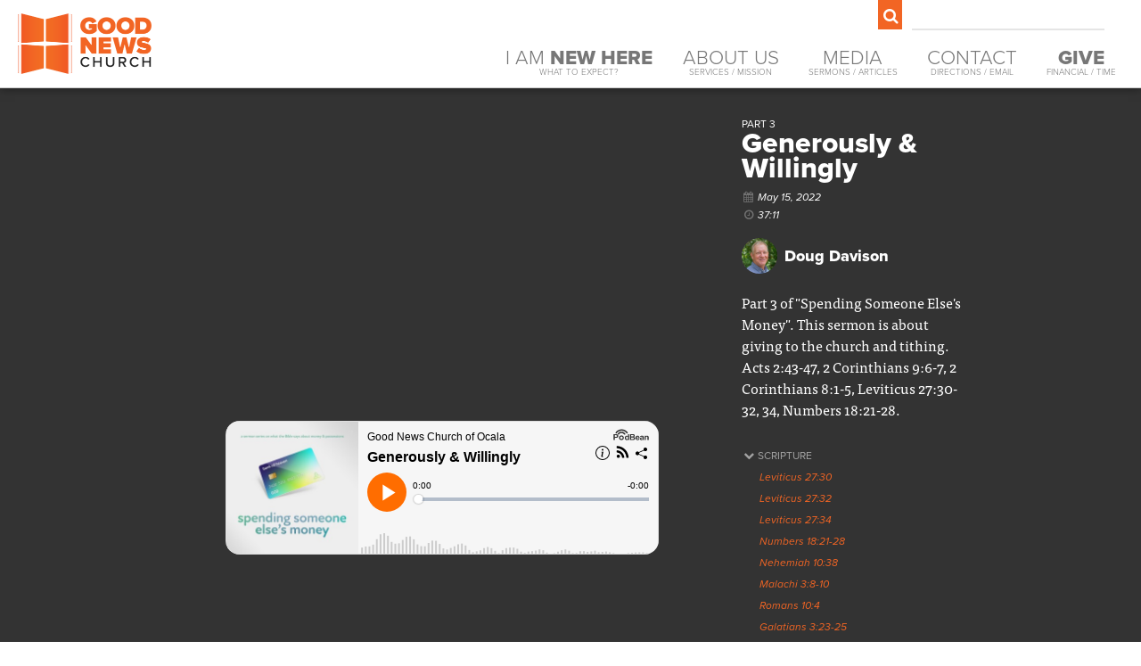

--- FILE ---
content_type: text/html; charset=UTF-8
request_url: https://goodnewsocala.com/sermons/spending-someone-elses-money/3-generously-and-willingly
body_size: 6763
content:
<!doctype html>
<html lang="en">

<head>
    <meta charset="UTF-8">
    <meta name="viewport" content="width=device-width, initial-scale=1">
    <title>Spending Someone Else&#039;s Money - Part 3 - Generously &amp; Willingly - Good News Church of Ocala</title>

    
    <meta name="keywords" content="good news, good news church, good news church of ocala, gospel, church, mario villella, isaac johnson, kennon bickhart, latara arthur">
    <meta name="description" content="Part 3 of &amp;quot;Spending Someone Else&amp;#039;s Money&amp;quot;. This sermon is about giving to the church and tithing. Acts 2:43-47, 2 Corinthians 9:6-7, 2 Corinthians 8:1-5, Leviticus 27:30-32, 34, Numbers 18:21-28.">

    
    <meta property="og:title" content="Spending Someone Else&#039;s Money - Part 3 - Generously &amp; Willingly - Good News Church of Ocala">
    <meta property="og:site_name" content="Good News Church of Ocala">
    <meta property="og:url" content="https://goodnewsocala.com/sermons/spending-someone-elses-money/3-generously-and-willingly">
    <meta property="og:description" content="Part 3 of &amp;quot;Spending Someone Else&amp;#039;s Money&amp;quot;. This sermon is about giving to the church and tithing. Acts 2:43-47, 2 Corinthians 9:6-7, 2 Corinthians 8:1-5, Leviticus 27:30-32, 34, Numbers 18:21-28.">
    <meta property="og:image" content="https://cdn.goodnewsocala.com//images/series/spending-someone-elses-money.jpg">
    <meta property="og:type" content="website">
    <meta property="og:locale" content="en-US">

    
    <meta property="twitter:card" content="summary">
    <meta property="twitter:title" content="Spending Someone Else&#039;s Money - Part 3 - Generously &amp; Willingly - Good News Church of Ocala">
    <meta property="twitter:description" content="Part 3 of &amp;quot;Spending Someone Else&amp;#039;s Money&amp;quot;. This sermon is about giving to the church and tithing. Acts 2:43-47, 2 Corinthians 9:6-7, 2 Corinthians 8:1-5, Leviticus 27:30-32, 34, Numbers 18:21-28.">
    <meta property="twitter:creator" content="Good News Church of Ocala">
    <meta property="twitter:url" content="https://goodnewsocala.com/sermons/spending-someone-elses-money/3-generously-and-willingly">
    <meta property="twitter:image" content="https://cdn.goodnewsocala.com//images/series/spending-someone-elses-money.jpg">

    
    <link rel="stylesheet" href="https://use.typekit.net/mbf3fkt.css">

    
    <link rel="stylesheet" href="/css/app.css?id=a7d238877e8ba3f932fbdaea3bcb7705">

    
    <link rel="apple-touch-icon" sizes="180x180" href="/apple-touch-icon.png">
    <link rel="icon" type="image/png" sizes="32x32" href="/favicon-32x32.png">
    <link rel="icon" type="image/png" sizes="16x16" href="/favicon-16x16.png">
    <link rel="manifest" href="/site.webmanifest">

    </head>

<body>

    
    
    
    <nav class="mobile-nav">
    <ul>
        <li>
            <a href="https://goodnewsocala.com/i-am-new-here">
                I Am <b>New Here</b>
                <span class="sub-title">What To Expect?</span>
            </a>
        </li>
        <li>
            <a href="https://goodnewsocala.com/about-us">
                About Us
                <span class="sub-title">Services / Mission</span>
            </a>
        </li>
        <li>
            <a href="https://goodnewsocala.com/media">
                Media
                <span class="sub-title">Sermons / Articles</span>
            </a>
        </li>
        <li>
            <a href="https://goodnewsocala.com/contact-us">
                Contact
                <span class="sub-title">Directions / Email</span>
            </a>
        </li>
        <li>
            <a href="https://goodnewsocala.com/ways-to-give">
                <b>Give</b>
                <span class="sub-title">Financial / Time</span>
            </a>
        </li>
    </ul>

    <div class="search">
    <span class="fa fa-fw fa-search"></span>

    <form action="/search" class="search-form">
        <input type="search" name="terms">
    </form>
</div>
</nav>

    
    <header class="nav-bar">
        <a href="https://goodnewsocala.com">
            <div class="logo">Good News Church of Ocala</div>
        </a>

        
        <div class="actions">

    <div class="search">
    <span class="fa fa-fw fa-search"></span>

    <form action="/search" class="search-form">
        <input type="search" name="terms">
    </form>
</div>
</div>

<nav class="desktop-nav">
    <ul>
    <li>
        <a href="https://goodnewsocala.com/i-am-new-here">
            I Am <b>New Here</b>
            <span class="sub-title">What To Expect?</span>
        </a>
    </li>
    <li>
        <a href="https://goodnewsocala.com/about-us">
            About Us
            <span class="sub-title">Services / Mission</span>
        </a>
    </li>
    <li>
        <a href="#media" data-toggle-sub-nav>
            Media
            <span class="sub-title">Sermons / Articles</span>
        </a>
    </li>
    <li>
        <a href="#contact" data-toggle-sub-nav>
            Contact
            <span class="sub-title">Directions / Email</span>
        </a>
    </li>
    <li>
        <a href="#give" data-toggle-sub-nav>
            <b>Give</b>
            <span class="sub-title">Financial / Time</span>
        </a>
    </li>
</ul>
</nav>
<div class="sub-nav">
    <div class="arrow"></div>
    
    <div class="container">
        <div id="media" class="container mt1">
    <div class="col-7 mb1">
        <h3>Current Series</h3>

        <div class="container">
            <div class="col-4 first mr1">
                <img src="https://cdn.goodnewsocala.com/images/series/modern-american-problems.jpg" class="responsive">
            </div>

            <div class="col-7 no-gutter">
                <div class="label">Modern American Problems</div>
                <p>There are many ways in which our current society has replaced God’s good things with poor substitutes. This sermon series is our attempt to address some of these issues that are very relevant for our times.</p>

                <a href="https://goodnewsocala.com/sermons/modern-american-problems" class="button brand">
                    View Modern American Problems
                </a>
            </div>
        </div>

        <hr>

        <h3>Articles</h3>

        <p>Sometimes there are thoughts that we'd love to share with you, but they really don't fit anywhere in particular. So we have a blog for just such items.</p>

        <h4 class="label">Recent Articles</h4>

        <ul class="fa-ul">
                            <li>
                    <i class="fa-li fa fa-arrow-right"></i>
                    <a href="https://goodnewsocala.com/articles/2026/01/pastors-arent-dentists">
                        Pastors Aren&#039;t Dentists
                    </a>
                    <br class="hidden-for-tablet hidden-for-desktop">
                    <em>by Mario Villella <small>on Jan 1, 2026</small></em>
                </li>

                <div class="mt0_5 hidden-for-tablet hidden-for-desktop"></div>
                            <li>
                    <i class="fa-li fa fa-arrow-right"></i>
                    <a href="https://goodnewsocala.com/articles/2026/01/inconvenienced-for-the-sake-of-the-gospel">
                        Inconvenienced for the Sake of the Gospel
                    </a>
                    <br class="hidden-for-tablet hidden-for-desktop">
                    <em>by Mario Villella <small>on Jan 1, 2026</small></em>
                </li>

                <div class="mt0_5 hidden-for-tablet hidden-for-desktop"></div>
                            <li>
                    <i class="fa-li fa fa-arrow-right"></i>
                    <a href="https://goodnewsocala.com/articles/2025/12/new-series-modern-american-problems">
                        New Series: Modern American Problems
                    </a>
                    <br class="hidden-for-tablet hidden-for-desktop">
                    <em>by Mario Villella <small>on Dec 16, 2025</small></em>
                </li>

                <div class="mt0_5 hidden-for-tablet hidden-for-desktop"></div>
                            <li>
                    <i class="fa-li fa fa-arrow-right"></i>
                    <a href="https://goodnewsocala.com/articles/2025/12/christmas-eve-2025-information">
                        Christmas Eve Information
                    </a>
                    <br class="hidden-for-tablet hidden-for-desktop">
                    <em>by Kennon Bickhart <small>on Dec 16, 2025</small></em>
                </li>

                <div class="mt0_5 hidden-for-tablet hidden-for-desktop"></div>
                    </ul>

        <a href="https://goodnewsocala.com/articles" class="button brand">View Blog Archive</a>

        <hr class="hidden-for-tablet hidden-for-desktop">
    </div>

    <div class="col-5">
        <h3>Sermon Archive</h3>

        <p>We also have a large archive of all of our previous sermon series. Feel free to have a listen.</p>

        <h4 class="label">Past Series</h4>

        <ul class="fa-ul">
                            <li>
                    <i class="fa-li fa fa-arrow-right"></i>
                    <a href="https://goodnewsocala.com/sermons/characters-at-christmas">
                        Characters At Christmas</a>

                                                    (3-parts)
                                        </li>
                            <li>
                    <i class="fa-li fa fa-arrow-right"></i>
                    <a href="https://goodnewsocala.com/sermons/shine">
                        Shine</a>

                                                    (2-parts)
                                        </li>
                            <li>
                    <i class="fa-li fa fa-arrow-right"></i>
                    <a href="https://goodnewsocala.com/sermons/changed">
                        Changed</a>

                                                    (6-parts)
                                        </li>
                            <li>
                    <i class="fa-li fa fa-arrow-right"></i>
                    <a href="https://goodnewsocala.com/sermons/how-it-started">
                        How It Started</a>

                                                    (22-parts)
                                        </li>
                    </ul>

        <a href="https://goodnewsocala.com/sermons" class="button brand">Visit the Sermon Archive</a>

        <hr>

        <h3>Music</h3>

        <p>We maintain a few shared playlists on Apple Music & Spotify. They serve two purposes: To allow you to learn songs before we sing them, and to listen to a wider array of songs that we have sung corporately for the life of Good News.</p>

        <div class="container mt2">
            <div class="col-6 first">
                <h4 class="label">Sunday Weekly</h4>

                <p>
                    <a href="https://music.apple.com/us/playlist/sunday-weekly/pl.u-XqDPrT84B3o" class="button is-tiny mr0_5" target="_blank">
                        <i class="fa fa-apple is-left"></i> Apple Music
                    </a>
                    <a href="https://open.spotify.com/user/kennonb/playlist/3W3cly09U2ux26Bo4j5b5R?si=GLjMy_8GTCWbNhxDkJXTDA" class="button is-tiny" target="_blank">
                        <i class="fa fa-spotify is-left"></i> Spotify
                    </a>
                </p>
            </div>

            <div class="col-6 last">
                <h4 class="label">Sunday All-Time</h4>

                <p>
                    <a href="https://music.apple.com/us/playlist/sunday-all-time/pl.5e2f759841b743a3a992241d05a0592c" class="button is-tiny mr0_5" target="_blank">
                        <i class="fa fa-apple is-left"></i> Apple Music
                    </a>
                    <a href="https://open.spotify.com/user/kennonb/playlist/5Rl6wUo76TrWWUZrSab6fe?si=gqeP81klQAyO65YRATHHaw" class="button is-tiny" target="_blank">
                        <i class="fa fa-spotify is-left"></i> Spotify
                    </a>
                </p>
            </div>
        </div>

    </div>
</div>
        <div id="contact" class="container">
    <div class="col-8">
        <h3>Where Are We Located?</h3>

        <div class="row">
            <div class="col-5 first">
                <h4 class="label">Our Address</h4>

                <p>5600 SE 24th St<br>
                    Ocala, FL 34480</p>

                <p>
                    <b>Phone:</b> (352) 229-8901<br>
                    <b>Email:</b> <a href="mailto:info@goodnewsocala.com">info@goodnewsocala.com</a>
                </p>

                <a href="https://goodnewsocala.com/contact-us" class="button brand">Contact Us</a>
            </div>
            <div class="col-7">
                <p>Good News Church is located off of Baseline Rd in Ocala, FL. Whether you're coming from North, or South FL, it's a quick jaunt on I-75, or just straight up US Hwy 441.</p>

                <a href="https://goodnewsocala.com/contact-us#get-directions" class="button brand">Get Directions</a>
            </div>
        </div>
    </div>

    <div class="col-4">
        <h3>Follow Us!</h3>

        <p>Church is not just Sunday mornings. It's a community of believers joined together. Keep in touch with us throughout the week.</p>

        <a href="https://facebook.com/goodnewsocala" class="button">Facebook</a>&nbsp;
        <a href="https://twitter.com/goodnewsocala" class="button">Twitter</a>
        <a href="https://goodnewsocala.com/community" class="button">Join a Community Group</a>
    </div>
</div>
        <div id="give" class="container">
    <div class="col-6">
        <h3>Financial Support</h3>
        <p>The stewardship of our finances is a tremendous—and often overlooked—area of our lives where we can faithfully proclaim the gospel. Giving strengthens our devotion to Christ and frees us to live open-handedly with the gifts God gives us. We trust in Him and His provision instead of our perceived self-sufficiency. As people of faith, we give faithfully and generously.</p>

        <a href="https://goodnewsocala.com/give" class="button brand">Give Your Money</a>

        <hr class="hidden-for-tablet hidden-for-desktop">
    </div>

    <div class="col-6">
        <h3>Volunteer</h3>

        <p>Just as we can donate from our finances, we can also donate our time. In this way you can help serve people inside, and outside, the church body. We have many ways in which you can serve:</p>

        <h4 class="label">Ways To Give Your Time</h4>
        <ul class="fa-ul">
            <li>
                <i class="fa-li fa fa-arrow-right"></i>
                Greeting people (new & old)
            </li>
            <li>
                <i class="fa-li fa fa-arrow-right"></i>
                Coffee Corner Setup & Service
            </li>
            <li>
                <i class="fa-li fa fa-arrow-right"></i>
                Lawn maintenance & care
            </li>
            <li>
                <i class="fa-li fa fa-arrow-right"></i>
                Teaching Bible Lessons to kids
            </li>
            <li>
                <i class="fa-li fa fa-arrow-right"></i>
                Watching babies, so the mother & father can attend the service
            </li>
            <li>
                <i class="fa-li fa fa-arrow-right"></i>
                etc...
            </li>
        </ul>

        <a href="https://goodnewsocala.com/serve" class="button brand">Give Your Time</a>
    </div>
</div>
    </div>
</div>


<div class="mobile-nav-button">
    <a href="#" class="mobile-nav-toggle"></a>
</div>
    </header>


    
    <div id="root">
            
        <div class="w-full bg-dark-gray">
            <div class="xl:w-3/4 xl:mx-auto md:flex md:items-center md:justify-items-center">
                
                <div class="p-4 md:flex-auto md:w-2/3 md:py-8 md:pl-8 md:pr-0">
                                        <div class="" id="listen">
                        <iframe title="Generously &amp; Willingly" allowtransparency="true" height="150"
                                class="w-full lg:w-4/5 mx-auto rounded-2xl audio-player" data-name="pb-iframe-player"
                                src="https://www.podbean.com/player-v2/?i=3hys9-136b0f6-pb&from=pb6admin&share=1&download=0&rtl=0&fonts=Arial&skin=f6f6f6&font-color=&logo_link=none&btn-skin=ff6d00"></iframe>
                    </div>
                </div>

                <div class="p-4 md:flex-auto md:w-1/3 md:p-8 font-sans">
                    
                    
                    
                    <div>
                                                    <div class="-mb-2 text-xs uppercase text-white">Part 3</div>
                                                <h1 class="leading-7 text-white">Generously &amp; Willingly</h1>

                        
                        <div class="text-xs leading-5">
                            <div><span class="fa fa-fw fa-calendar text-gray-500"></span>
                                <span class="text-white"><em>May 15, 2022</em></span></div>
                            <div><span class="fa fa-fw fa-clock-o text-gray-500"></span>
                                <span class="text-white"><em>37:11</em></span></div>
                        </div>

                        
                        <div class="flex items-center text-white my-4">
                            <div class="flex-initial w-10 h-10 mr-2">
                                <img src="https://cdn.goodnewsocala.com/images/leaders/doug-davison-196-sq.jpg"
                                     class="rounded-full"
                                     alt="Doug Davison">
                            </div>
                            <div class="flex-initial font-bold">Doug Davison</div>
                        </div>
                        <div class="font-serif text-base text-white my-5 description">
                            Part 3 of "Spending Someone Else's Money". This sermon is about giving to the church and tithing. Acts 2:43-47, 2 Corinthians 9:6-7, 2 Corinthians 8:1-5, Leviticus 27:30-32, 34, Numbers 18:21-28.
                        </div>

                        
                                                    <div class="click-reveal-minimal text-xs my-8">
                                <div class="click cursor-pointer text-gray-400 uppercase mb-1">
                                    <span class="fa fa-fw fa-chevron-down"></span>
                                    <span>Scripture</span>
                                </div>
                                <div class="reveal">
                                    <ul class="pl-5 leading-6">
                                                                                    <li><em>
                                                <cite class="bibleref"
                                                      title="HCSB Leviticus 27:30">
                                                    Leviticus 27:30
                                                </cite>
                                            </em></li>
                                                                                    <li><em>
                                                <cite class="bibleref"
                                                      title="HCSB Leviticus 27:32">
                                                    Leviticus 27:32
                                                </cite>
                                            </em></li>
                                                                                    <li><em>
                                                <cite class="bibleref"
                                                      title="HCSB Leviticus 27:34">
                                                    Leviticus 27:34
                                                </cite>
                                            </em></li>
                                                                                    <li><em>
                                                <cite class="bibleref"
                                                      title="HCSB Numbers 18:21-28 ">
                                                    Numbers 18:21-28 
                                                </cite>
                                            </em></li>
                                                                                    <li><em>
                                                <cite class="bibleref"
                                                      title="HCSB Nehemiah 10:38">
                                                    Nehemiah 10:38
                                                </cite>
                                            </em></li>
                                                                                    <li><em>
                                                <cite class="bibleref"
                                                      title="HCSB Malachi 3:8-10">
                                                    Malachi 3:8-10
                                                </cite>
                                            </em></li>
                                                                                    <li><em>
                                                <cite class="bibleref"
                                                      title="HCSB Romans 10:4">
                                                    Romans 10:4
                                                </cite>
                                            </em></li>
                                                                                    <li><em>
                                                <cite class="bibleref"
                                                      title="HCSB Galatians 3:23-25">
                                                    Galatians 3:23-25
                                                </cite>
                                            </em></li>
                                                                                    <li><em>
                                                <cite class="bibleref"
                                                      title="HCSB Matthew 5:17">
                                                    Matthew 5:17
                                                </cite>
                                            </em></li>
                                                                                    <li><em>
                                                <cite class="bibleref"
                                                      title="HCSB Matthew 22:37-40">
                                                    Matthew 22:37-40
                                                </cite>
                                            </em></li>
                                                                                    <li><em>
                                                <cite class="bibleref"
                                                      title="HCSB Romans 12:1">
                                                    Romans 12:1
                                                </cite>
                                            </em></li>
                                                                                    <li><em>
                                                <cite class="bibleref"
                                                      title="HCSB Romans 2:29">
                                                    Romans 2:29
                                                </cite>
                                            </em></li>
                                                                                    <li><em>
                                                <cite class="bibleref"
                                                      title="HCSB Genesis 14:18-20">
                                                    Genesis 14:18-20
                                                </cite>
                                            </em></li>
                                                                                    <li><em>
                                                <cite class="bibleref"
                                                      title="HCSB Genesis 28:12-22">
                                                    Genesis 28:12-22
                                                </cite>
                                            </em></li>
                                                                                    <li><em>
                                                <cite class="bibleref"
                                                      title="HCSB Acts 2:43-47">
                                                    Acts 2:43-47
                                                </cite>
                                            </em></li>
                                                                                    <li><em>
                                                <cite class="bibleref"
                                                      title="HCSB 2 Corinthians 9:6-7">
                                                    2 Corinthians 9:6-7
                                                </cite>
                                            </em></li>
                                                                                    <li><em>
                                                <cite class="bibleref"
                                                      title="ESV 2 Corinthians 8:1-5">
                                                    2 Corinthians 8:1-5
                                                </cite>
                                            </em></li>
                                                                            </ul>
                                </div>
                            </div>
                                            </div>
                </div>
            </div>
        </div>

    
    <div class="container-narrow px-4 my-8">
        <h3 class="mb-0">Other Sermons in the Series</h3>
        <div class="muted ml-1">
            <small><em>last updated on Apr 25, 2022</em></small>
        </div>

        <div class="md:grid md:grid-cols-2 md:gap-6 my-8">
                            <div class="max-h-fit border  border-gray-100  rounded-lg shadow-lg p-4 mb-6">
    <div class="relative w-full h-4 text-xs text-gray-400">
        <div class="absolute top-0 left-0">
            <div class="inline mr-2">
                <span class="fa fa-fw fa-calendar"></span>
                <span><em>May 1, 2022</em></span>
            </div>
            <div class="inline">
                <span class="fa fa-fw fa-user"></span>
                <span><em>Mario Villella</em></span>
            </div>
        </div>

        <div class="absolute top-0 right-0 w-10 h-10 mr-2">
            <img src="https://cdn.goodnewsocala.com/images/leaders/mario-villella-196-sq.jpg"
                 class="rounded-full"
                 alt="Mario Villella">
        </div>
    </div>

    <div class="text-xl font-sans font-bold text-dark-gray leading-5 mt-2 w-10/12">
                    Part 1:
                Whose Stuff Is It?
    </div>

    <div class="font-serif text-sm text-dark-gray my-5 description">
        Part 1 of "Spending Someone Else's Money," Luke 12:13-21 and others. This sermon lays down some foundational truths regarding the Bible's view of money.


    </div>

    <div class="relative w-full h-10">
        <div class="absolute left-0 bottom-0 text-xs  bg-gray-200  text-gray-500 px-2 pt-1 pb-1.5 rounded-2xl">
            <span class="fa fa-fw fa-clock-o"></span>
            <span><em>46:31</em></span>
        </div>
        <div class="absolute right-0 bottom-0">
                            <a href="https://goodnewsocala.com/sermons/spending-someone-elses-money/1-whose-stuff-is-it"
                   class="button is-tiny !px-5">
                    View Sermon
                </a>
                    </div>
    </div>
</div>                            <div class="max-h-fit border  border-gray-100  rounded-lg shadow-lg p-4 mb-6">
    <div class="relative w-full h-4 text-xs text-gray-400">
        <div class="absolute top-0 left-0">
            <div class="inline mr-2">
                <span class="fa fa-fw fa-calendar"></span>
                <span><em>May 8, 2022</em></span>
            </div>
            <div class="inline">
                <span class="fa fa-fw fa-user"></span>
                <span><em>Mario Villella</em></span>
            </div>
        </div>

        <div class="absolute top-0 right-0 w-10 h-10 mr-2">
            <img src="https://cdn.goodnewsocala.com/images/leaders/mario-villella-196-sq.jpg"
                 class="rounded-full"
                 alt="Mario Villella">
        </div>
    </div>

    <div class="text-xl font-sans font-bold text-dark-gray leading-5 mt-2 w-10/12">
                    Part 2:
                Eternal Investments
    </div>

    <div class="font-serif text-sm text-dark-gray my-5 description">
        Part 2 of "Spending Someone Else's Money," Luke 16:1-9. This sermon shows us that we can take short-term money and use it for long-term good.
    </div>

    <div class="relative w-full h-10">
        <div class="absolute left-0 bottom-0 text-xs  bg-gray-200  text-gray-500 px-2 pt-1 pb-1.5 rounded-2xl">
            <span class="fa fa-fw fa-clock-o"></span>
            <span><em>46:04</em></span>
        </div>
        <div class="absolute right-0 bottom-0">
                            <a href="https://goodnewsocala.com/sermons/spending-someone-elses-money/2-eternal-investments"
                   class="button is-tiny !px-5">
                    View Sermon
                </a>
                    </div>
    </div>
</div>                            <div class="max-h-fit border  bg-gray-200 border-gray-400  rounded-lg shadow-lg p-4 mb-6">
    <div class="relative w-full h-4 text-xs text-gray-400">
        <div class="absolute top-0 left-0">
            <div class="inline mr-2">
                <span class="fa fa-fw fa-calendar"></span>
                <span><em>May 15, 2022</em></span>
            </div>
            <div class="inline">
                <span class="fa fa-fw fa-user"></span>
                <span><em>Doug Davison</em></span>
            </div>
        </div>

        <div class="absolute top-0 right-0 w-10 h-10 mr-2">
            <img src="https://cdn.goodnewsocala.com/images/leaders/doug-davison-196-sq.jpg"
                 class="rounded-full"
                 alt="Doug Davison">
        </div>
    </div>

    <div class="text-xl font-sans font-bold text-dark-gray leading-5 mt-2 w-10/12">
                    Part 3:
                Generously &amp; Willingly
    </div>

    <div class="font-serif text-sm text-dark-gray my-5 description">
        Part 3 of "Spending Someone Else's Money". This sermon is about giving to the church and tithing. Acts 2:43-47, 2 Corinthians 9:6-7, 2 Corinthians 8:1-5, Leviticus 27:30-32, 34, Numbers 18:21-28.
    </div>

    <div class="relative w-full h-10">
        <div class="absolute left-0 bottom-0 text-xs  bg-gray-300  text-gray-500 px-2 pt-1 pb-1.5 rounded-2xl">
            <span class="fa fa-fw fa-clock-o"></span>
            <span><em>37:11</em></span>
        </div>
        <div class="absolute right-0 bottom-0">
                            <a class="button is-tiny !border-gray-300 !text-gray-400 hover:border-gray-300 hover:text-gray-400 hover:bg-inherit !px-5">
                    Currently Viewing
                </a>
                    </div>
    </div>
</div>                            <div class="max-h-fit border  border-gray-100  rounded-lg shadow-lg p-4 mb-6">
    <div class="relative w-full h-4 text-xs text-gray-400">
        <div class="absolute top-0 left-0">
            <div class="inline mr-2">
                <span class="fa fa-fw fa-calendar"></span>
                <span><em>May 22, 2022</em></span>
            </div>
            <div class="inline">
                <span class="fa fa-fw fa-user"></span>
                <span><em>Doug Davison</em></span>
            </div>
        </div>

        <div class="absolute top-0 right-0 w-10 h-10 mr-2">
            <img src="https://cdn.goodnewsocala.com/images/leaders/doug-davison-196-sq.jpg"
                 class="rounded-full"
                 alt="Doug Davison">
        </div>
    </div>

    <div class="text-xl font-sans font-bold text-dark-gray leading-5 mt-2 w-10/12">
                    Part 4:
                Showing Mercy
    </div>

    <div class="font-serif text-sm text-dark-gray my-5 description">
        Part 4 of "Spending Someone Else's Money". Jesus said, "The poor will always be here." This sermon highlights that Christians can not be indifferent to the poor and compassionate giving is needed locally and globally.
    </div>

    <div class="relative w-full h-10">
        <div class="absolute left-0 bottom-0 text-xs  bg-gray-200  text-gray-500 px-2 pt-1 pb-1.5 rounded-2xl">
            <span class="fa fa-fw fa-clock-o"></span>
            <span><em>41:56</em></span>
        </div>
        <div class="absolute right-0 bottom-0">
                            <a href="https://goodnewsocala.com/sermons/spending-someone-elses-money/4-showing-mercy"
                   class="button is-tiny !px-5">
                    View Sermon
                </a>
                    </div>
    </div>
</div>                            <div class="max-h-fit border  border-gray-100  rounded-lg shadow-lg p-4 mb-6">
    <div class="relative w-full h-4 text-xs text-gray-400">
        <div class="absolute top-0 left-0">
            <div class="inline mr-2">
                <span class="fa fa-fw fa-calendar"></span>
                <span><em>May 29, 2022</em></span>
            </div>
            <div class="inline">
                <span class="fa fa-fw fa-user"></span>
                <span><em>Mario Villella</em></span>
            </div>
        </div>

        <div class="absolute top-0 right-0 w-10 h-10 mr-2">
            <img src="https://cdn.goodnewsocala.com/images/leaders/mario-villella-196-sq.jpg"
                 class="rounded-full"
                 alt="Mario Villella">
        </div>
    </div>

    <div class="text-xl font-sans font-bold text-dark-gray leading-5 mt-2 w-10/12">
                    Part 5:
                Saving Some For Later
    </div>

    <div class="font-serif text-sm text-dark-gray my-5 description">
        Part 5 of "Spending Someone Else's Money," Proverbs 21:20 & Matthew 6:19. A sermon on not consuming all that you earn.
    </div>

    <div class="relative w-full h-10">
        <div class="absolute left-0 bottom-0 text-xs  bg-gray-200  text-gray-500 px-2 pt-1 pb-1.5 rounded-2xl">
            <span class="fa fa-fw fa-clock-o"></span>
            <span><em>37:26</em></span>
        </div>
        <div class="absolute right-0 bottom-0">
                            <a href="https://goodnewsocala.com/sermons/spending-someone-elses-money/5-saving-some-for-later"
                   class="button is-tiny !px-5">
                    View Sermon
                </a>
                    </div>
    </div>
</div>                            <div class="max-h-fit border  border-gray-100  rounded-lg shadow-lg p-4 mb-6">
    <div class="relative w-full h-4 text-xs text-gray-400">
        <div class="absolute top-0 left-0">
            <div class="inline mr-2">
                <span class="fa fa-fw fa-calendar"></span>
                <span><em>June 5, 2022</em></span>
            </div>
            <div class="inline">
                <span class="fa fa-fw fa-user"></span>
                <span><em>Mario Villella</em></span>
            </div>
        </div>

        <div class="absolute top-0 right-0 w-10 h-10 mr-2">
            <img src="https://cdn.goodnewsocala.com/images/leaders/mario-villella-196-sq.jpg"
                 class="rounded-full"
                 alt="Mario Villella">
        </div>
    </div>

    <div class="text-xl font-sans font-bold text-dark-gray leading-5 mt-2 w-10/12">
                    Part 6:
                Debt
    </div>

    <div class="font-serif text-sm text-dark-gray my-5 description">
        Part 6 of "Spending Someone Else's Money," Proverbs 21:20 & 22:7. A continuation of the previous week's sermon with a focus on not spending money you haven't earned yet. Also included is an explanation of what to do about the debt we all owe to God.
    </div>

    <div class="relative w-full h-10">
        <div class="absolute left-0 bottom-0 text-xs  bg-gray-200  text-gray-500 px-2 pt-1 pb-1.5 rounded-2xl">
            <span class="fa fa-fw fa-clock-o"></span>
            <span><em>35:07</em></span>
        </div>
        <div class="absolute right-0 bottom-0">
                            <a href="https://goodnewsocala.com/sermons/spending-someone-elses-money/6-debt"
                   class="button is-tiny !px-5">
                    View Sermon
                </a>
                    </div>
    </div>
</div>                            <div class="max-h-fit border  border-gray-100  rounded-lg shadow-lg p-4 mb-6">
    <div class="relative w-full h-4 text-xs text-gray-400">
        <div class="absolute top-0 left-0">
            <div class="inline mr-2">
                <span class="fa fa-fw fa-calendar"></span>
                <span><em>June 12, 2022</em></span>
            </div>
            <div class="inline">
                <span class="fa fa-fw fa-user"></span>
                <span><em>Mario Villella</em></span>
            </div>
        </div>

        <div class="absolute top-0 right-0 w-10 h-10 mr-2">
            <img src="https://cdn.goodnewsocala.com/images/leaders/mario-villella-196-sq.jpg"
                 class="rounded-full"
                 alt="Mario Villella">
        </div>
    </div>

    <div class="text-xl font-sans font-bold text-dark-gray leading-5 mt-2 w-10/12">
                    Part 7:
                Consumption Decisions
    </div>

    <div class="font-serif text-sm text-dark-gray my-5 description">
        Part 7 of "Spending Someone Else's Money," 1 Corinthians 10:31 and other verses. Four Biblical Principles For Spending Money.
    </div>

    <div class="relative w-full h-10">
        <div class="absolute left-0 bottom-0 text-xs  bg-gray-200  text-gray-500 px-2 pt-1 pb-1.5 rounded-2xl">
            <span class="fa fa-fw fa-clock-o"></span>
            <span><em>40:59</em></span>
        </div>
        <div class="absolute right-0 bottom-0">
                            <a href="https://goodnewsocala.com/sermons/spending-someone-elses-money/7-consumption-decisions"
                   class="button is-tiny !px-5">
                    View Sermon
                </a>
                    </div>
    </div>
</div>                            <div class="max-h-fit border  border-gray-100  rounded-lg shadow-lg p-4 mb-6">
    <div class="relative w-full h-4 text-xs text-gray-400">
        <div class="absolute top-0 left-0">
            <div class="inline mr-2">
                <span class="fa fa-fw fa-calendar"></span>
                <span><em>June 19, 2022</em></span>
            </div>
            <div class="inline">
                <span class="fa fa-fw fa-user"></span>
                <span><em>Mario Villella</em></span>
            </div>
        </div>

        <div class="absolute top-0 right-0 w-10 h-10 mr-2">
            <img src="https://cdn.goodnewsocala.com/images/leaders/mario-villella-196-sq.jpg"
                 class="rounded-full"
                 alt="Mario Villella">
        </div>
    </div>

    <div class="text-xl font-sans font-bold text-dark-gray leading-5 mt-2 w-10/12">
                    Part 8:
                Contentment
    </div>

    <div class="font-serif text-sm text-dark-gray my-5 description">
        Part 8 of "Spending Someone Else's Money," Luke 3:7-14 and Philippians 4:10-14. A sermon on repenting of discontentment and trusting in Christ.
    </div>

    <div class="relative w-full h-10">
        <div class="absolute left-0 bottom-0 text-xs  bg-gray-200  text-gray-500 px-2 pt-1 pb-1.5 rounded-2xl">
            <span class="fa fa-fw fa-clock-o"></span>
            <span><em>40:06</em></span>
        </div>
        <div class="absolute right-0 bottom-0">
                            <a href="https://goodnewsocala.com/sermons/spending-someone-elses-money/8-contentment"
                   class="button is-tiny !px-5">
                    View Sermon
                </a>
                    </div>
    </div>
</div>                            <div class="max-h-fit border  border-gray-100  rounded-lg shadow-lg p-4 mb-6">
    <div class="relative w-full h-4 text-xs text-gray-400">
        <div class="absolute top-0 left-0">
            <div class="inline mr-2">
                <span class="fa fa-fw fa-calendar"></span>
                <span><em>June 26, 2022</em></span>
            </div>
            <div class="inline">
                <span class="fa fa-fw fa-user"></span>
                <span><em>Mario Villella</em></span>
            </div>
        </div>

        <div class="absolute top-0 right-0 w-10 h-10 mr-2">
            <img src="https://cdn.goodnewsocala.com/images/leaders/mario-villella-196-sq.jpg"
                 class="rounded-full"
                 alt="Mario Villella">
        </div>
    </div>

    <div class="text-xl font-sans font-bold text-dark-gray leading-5 mt-2 w-10/12">
                    Part 9:
                Financial Stress
    </div>

    <div class="font-serif text-sm text-dark-gray my-5 description">
        Part 9 of "Spending Someone Else's Money," Matthew 6:24-34. A sermon on how to handle money worries.
    </div>

    <div class="relative w-full h-10">
        <div class="absolute left-0 bottom-0 text-xs  bg-gray-200  text-gray-500 px-2 pt-1 pb-1.5 rounded-2xl">
            <span class="fa fa-fw fa-clock-o"></span>
            <span><em>38:06</em></span>
        </div>
        <div class="absolute right-0 bottom-0">
                            <a href="https://goodnewsocala.com/sermons/spending-someone-elses-money/9-financial-stress"
                   class="button is-tiny !px-5">
                    View Sermon
                </a>
                    </div>
    </div>
</div>                    </div>

    </div>
    </div>


    
    <footer>
        
        <div class="sitemap dark-bg">
    <nav class="container">
        <ul>
            <div class="col-3">
                <li><a href="https://goodnewsocala.com/i-am-new-here">I Am New Here</a></li>
                <li><a href="https://goodnewsocala.com/about-us">Service Information</a></li>
                <li><a href="https://goodnewsocala.com/about-us">Mission &amp; Values</a></li>
            </div>

            <div class="col-3">
                <li><a href="https://goodnewsocala.com/contact-us#get-directions">Get Directions</a></li>
                <li><a href="https://goodnewsocala.com/contact-us">Contact Us</a></li>
                <li><a href="https://goodnewsocala.com/give">Give</a></li>
            </div>

            <div class="col-3">
                <li><a href="https://goodnewsocala.com/sermons">Sermons</a></li>
                <li><a href="https://goodnewsocala.com/articles">Articles</a></li>
            </div>
        </ul>
    </nav>

    <div class="container">
        <div class="copyright mt2 col-12">&copy; <b>2026</b> Good News Church of Ocala • 5600 SE 24th Street •
            Ocala, Fl 34480
        </div>
    </div>
</div>
    </footer>


    
    <script src="/js/app.js?id=2bd9e5dd05111794d1580944977a5a85"></script>

    
    <script async src="https://www.googletagmanager.com/gtag/js?id=UA-114955062-1"></script>
    <script>
        window.dataLayer = window.dataLayer || [];

        function gtag() {
            dataLayer.push(arguments);
        }
        gtag('js', new Date());

        gtag('config', 'UA-114955062-1');
    </script>

        <script src="https://pbcdn1.podbean.com/fs1/player/api.js"></script>

    <script>
        var refTagger = {
            settings: {
                noSearchClassNames: ["description"],
                dropShadow: false,
                roundCorners: true,
                socialSharing: ["twitter", "facebook"],
                customStyle: {
                    heading: {
                        backgroundColor: "#f26524",
                        color: "#ffffff"
                    },
                    body: {
                        moreLink: {
                            color: "#f26524"
                        }
                    }
                }
            }
        };
        (function (d, t) {
            var g = d.createElement(t), s = d.getElementsByTagName(t)[0];
            g.src = "//api.reftagger.com/v2/RefTagger.js";
            s.parentNode.insertBefore(g, s);
        }(document, "script"));
    </script>

</body>

</html>
